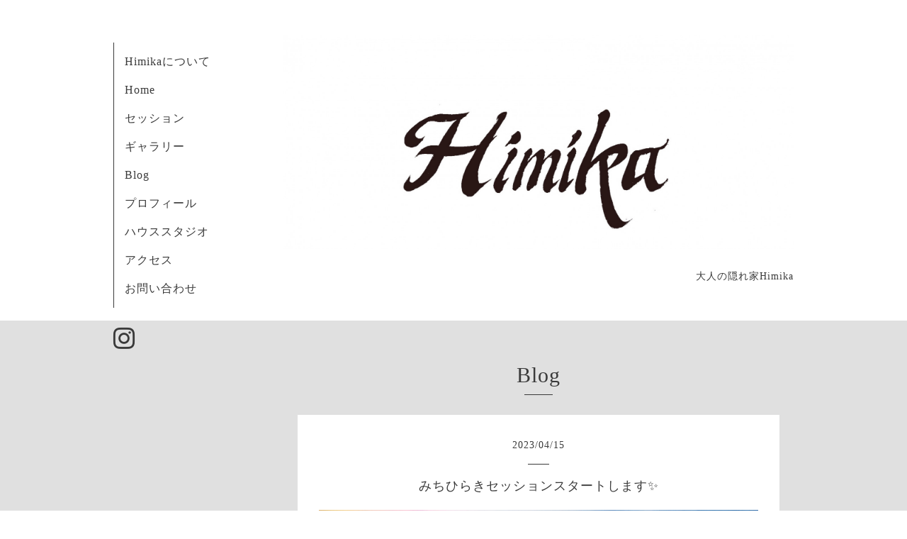

--- FILE ---
content_type: text/html; charset=utf-8
request_url: https://himika-kakurega.com/info/5104180
body_size: 3759
content:
<!DOCTYPE html>
<html xmlns="http://www.w3.org/1999/xhtml" xml:lang="ja" lang="ja">
<head>
  <!-- Organic: ver.202008170000 -->
  <meta charset="utf-8">
  <title>みちひらきセッションスタートします✨ - Himika</title>
  <meta name="viewport" content="width=device-width,initial-scale=1.0,minimum-scale=1.0" />

  <meta name="description" content="随分過ごしやすく心地よい時期で色々な春の花が楽しませてくれていますね。Himikaは、あちらこちらでツツジが花開いて、その美しさに癒されています✨　さて今日はお知...">
  <meta name="keywords" content="Himika">

  <meta property="og:title" content="みちひらきセッションスタートします✨">
  <meta property="og:image" content="https://cdn.goope.jp/180786/230415143429-643a3765f29b2.jpg">
  <meta property="og:site_name" content="Himika">
  
  <link rel="alternate" type="application/rss+xml" title="Himika / RSS" href="/feed.rss">
  <link rel="stylesheet" href="https://fonts.googleapis.com/css?family=Lora">
  <link rel="stylesheet" href="/style.css?745597-1633995755">
  <link rel="stylesheet" href="/css/font-awesome/css/font-awesome.min.css">
  <link rel="stylesheet" href="/assets/slick/slick.css">

  <script src="/assets/jquery/jquery-3.5.1.min.js"></script>
  <script src="/assets/clipsquareimage/jquery.clipsquareimage.js"></script>
</head>

<body id="info">

  <div id="container">

    <!-- #header_area -->
    <div id="header_area">
      <!-- #header -->
      <div id="header">
        <h1>
          <a class="shop_sitename" href="https://himika-kakurega.com"><img src='//cdn.goope.jp/180786/210810175538f2tj.jpg' alt='Himika' /></a>
        </h1>
        <p>
          大人の隠れ家Himika
        </p>
      </div>
      <!-- /#header -->

      <div id="navi_area">
        <div class="navi_wrap_pc">
          <ul class="navi_list">
            
            <li class="navi_free free_401599">
              <a href="/free/profile" >Himikaについて</a>
            </li>
            
            <li class="navi_top">
              <a href="/" >Home</a>
            </li>
            
            <li class="navi_free free_403046">
              <a href="/free/session" >セッション</a>
            </li>
            
            <li class="navi_photo">
              <a href="/photo" >ギャラリー</a>
            </li>
            
            <li class="navi_info active">
              <a href="/info" >Blog</a>
            </li>
            
            <li class="navi_free free_406813">
              <a href="/free/myprofile" >プロフィール</a>
            </li>
            
            <li class="navi_free free_439240">
              <a href="/free/studio" >ハウススタジオ</a>
            </li>
            
            <li class="navi_about">
              <a href="/about" >アクセス</a>
            </li>
            
            <li class="navi_contact">
              <a href="/contact" >お問い合わせ</a>
            </li>
            
          </ul>
          <ul class="social_list">
              <li>
                
              </li>
              <li>
                
              </li>
              <li>
                
                <a href="https://www.instagram.com/himika369/" target="_blank">
                  <span class="icon-instagram"></span>
                </a>
                
              </li>
          </ul>
        </div>
      </div>
      <!-- /#header_area -->

      <div id="button_navi">
        <div class="navi_trigger cd-primary-nav-trigger">
          <img class="menu_btn" src="/img/theme_organic/menu_btn.png">
          <img class="menu_close_btn" src="/img/theme_organic/menu_close_btn.png">
        </div>
      </div>
      <div class="navi mobile"></div>

    </div>

    <!-- #content_area -->
    <div id="content_area">

      <!-- #content-->
      <div id="content">

        <!-- #main -->
        <div id="main">

        

        <!-- .contents_box -->
        <div class="contents_box">

          
          <h2>
            Blog
          </h2>
          <div class="title_underline"></div>
          

          
            
          
            
          
            
          
            
          
            <ul class="sub_navi">
<li><a href='/info/2024-10'>2024-10（1）</a></li>
<li><a href='/info/2023-04'>2023-04（1）</a></li>
<li><a href='/info/2023-01'>2023-01（1）</a></li>
<li><a href='/info/2022-10'>2022-10（3）</a></li>
<li><a href='/info/2022-07'>2022-07（1）</a></li>
<li><a href='/info/2022-03'>2022-03（2）</a></li>
<li><a href='/info/2022-02'>2022-02（1）</a></li>
<li><a href='/info/2022-01'>2022-01（1）</a></li>
<li><a href='/info/2021-12'>2021-12（1）</a></li>
<li><a href='/info/2021-10'>2021-10（3）</a></li>
</ul>

          
            
          
            
          
            
          
            
          

          
          
          <div class="contents_box_inner">
            <p class="date">
              2023<span>/</span>04<span>/</span>15
            </p>
            <div class="date_underline"></div>
            <a href="/info/5104180">
              <h4>みちひらきセッションスタートします✨</h4>
            </a>
            <div class="photo">
              <img src='//cdn.goope.jp/180786/230415143429-643a3765f29b2.jpg' alt='みちひらきセッションスタートします✨'/>
            </div>
            <div class="textfield">
              <p>&nbsp;</p>
<p class="p2" style="margin: 0px; font-stretch: normal; font-size: 19px; line-height: normal; min-height: 24px; -webkit-text-size-adjust: auto;">&nbsp;</p>
<p class="p3" style="margin: 0px; font-stretch: normal; font-size: 19px; line-height: normal; -webkit-text-size-adjust: auto;"><span class="s3">随分過ごしやすく心地よい時期で色々な春の花が楽しませてくれていますね。</span></p>
<p class="p3" style="margin: 0px; font-stretch: normal; font-size: 19px; line-height: normal; -webkit-text-size-adjust: auto;"><span class="s2" style="font-family: UICTFontTextStyleBody;">Himika</span><span class="s3">は、あちらこちらでツツジが花開いて、その美しさに癒されています✨</span></p>
<p class="p3" style="margin: 0px; font-stretch: normal; font-size: 19px; line-height: normal; -webkit-text-size-adjust: auto;">&nbsp;</p>
<p class="p3" style="margin: 0px; font-stretch: normal; font-size: 19px; line-height: normal; -webkit-text-size-adjust: auto;"><span class="s3">　<a href="https://cdn.goope.jp/180786/230415122621-643a195d6e82f.jpg" target="_blank"><img src="https://cdn.goope.jp/180786/230415122621-643a195d6e82f_l.jpg" alt="B8ED5075-55C2-4539-B603-20DDA709567D.jpeg" /></a></span></p>
<p class="p3" style="margin: 0px; font-stretch: normal; font-size: 19px; line-height: normal; -webkit-text-size-adjust: auto;"><span class="s3">さて今日はお知らせです✨</span></p>
<p class="p3" style="margin: 0px; font-stretch: normal; font-size: 19px; line-height: normal; -webkit-text-size-adjust: auto;"><span class="s3">　</span></p>
<p class="p3" style="margin: 0px; font-stretch: normal; font-size: 19px; line-height: normal; -webkit-text-size-adjust: auto;"><span class="s3">この度満を持して、みちひらきセッションを始めることに致しました✨</span></p>
<p class="p2" style="margin: 0px; font-stretch: normal; font-size: 19px; line-height: normal; min-height: 24px; -webkit-text-size-adjust: auto;">&nbsp;</p>
<p class="p2" style="margin: 0px; font-stretch: normal; font-size: 19px; line-height: normal; min-height: 24px; -webkit-text-size-adjust: auto;">&nbsp;</p>
<p class="p3" style="margin: 0px; font-stretch: normal; font-size: 19px; line-height: normal; -webkit-text-size-adjust: auto;"><span class="s3">風の時代を個性や才能を生かしより軽やかになっていく</span></p>
<p class="p3" style="margin: 0px; font-stretch: normal; font-size: 19px; line-height: normal; -webkit-text-size-adjust: auto;"><span class="s2" style="font-family: UICTFontTextStyleBody;">&rdquo;</span><span class="s3">みちひらき</span><span class="s2" style="font-family: UICTFontTextStyleBody;">&rdquo;</span><span class="s3">というイメージだけが昨年からあったのですが</span></p>
<p class="p2" style="margin: 0px; font-stretch: normal; font-size: 19px; line-height: normal; min-height: 24px; -webkit-text-size-adjust: auto;">&nbsp;</p>
<p class="p3" style="margin: 0px; font-stretch: normal; font-size: 19px; line-height: normal; -webkit-text-size-adjust: auto;"><span class="s3">この度量子占星学と出逢いやっと一つのピースがうまりました。</span></p>
<p class="p2" style="margin: 0px; font-stretch: normal; font-size: 19px; line-height: normal; min-height: 24px; -webkit-text-size-adjust: auto;">&nbsp;</p>
<p class="p2" style="margin: 0px; font-stretch: normal; font-size: 19px; line-height: normal; min-height: 24px; -webkit-text-size-adjust: auto;">&nbsp;</p>
<p class="p4" style="margin: 0px; font-stretch: normal; font-size: 19px; line-height: normal; -webkit-text-size-adjust: auto;"><span class="s3">量子占星学</span><span class="s2" style="font-family: UICTFontTextStyleBody;">&times;</span><span class="s3">波動調律</span><span class="s2" style="font-family: UICTFontTextStyleBody;">&times;voyager tarot</span></p>
<p class="p2" style="margin: 0px; font-stretch: normal; font-size: 19px; line-height: normal; min-height: 24px; -webkit-text-size-adjust: auto;">&nbsp;</p>
<p class="p3" style="margin: 0px; font-stretch: normal; font-size: 19px; line-height: normal; -webkit-text-size-adjust: auto;"><span class="s3">素晴らしいアイテムが揃い</span></p>
<p class="p2" style="margin: 0px; font-stretch: normal; font-size: 19px; line-height: normal; min-height: 24px; -webkit-text-size-adjust: auto;">&nbsp;</p>
<p class="p3" style="margin: 0px; font-stretch: normal; font-size: 19px; line-height: normal; -webkit-text-size-adjust: auto;"><span class="s3">やっと発動できそうです</span><span class="s4">✨</span></p>
<p class="p2" style="margin: 0px; font-stretch: normal; font-size: 19px; line-height: normal; min-height: 24px; -webkit-text-size-adjust: auto;">&nbsp;</p>
<p class="p3" style="margin: 0px; font-stretch: normal; font-size: 19px; line-height: normal; -webkit-text-size-adjust: auto;"><span class="s3">人は生まれた時のホロスコープで人生の設計図（取扱説明書的なもの）を手にしています。</span></p>
<p class="p2" style="margin: 0px; font-stretch: normal; font-size: 19px; line-height: normal; min-height: 24px; -webkit-text-size-adjust: auto;">&nbsp;</p>
<p class="p3" style="margin: 0px; font-stretch: normal; font-size: 19px; line-height: normal; -webkit-text-size-adjust: auto;"><span class="s3">そこには人生の目的（太陽）があるのですが、実際はそのみちとずれてしまっていることも多いもの。</span></p>
<p class="p2" style="margin: 0px; font-stretch: normal; font-size: 19px; line-height: normal; min-height: 24px; -webkit-text-size-adjust: auto;">&nbsp;</p>
<p class="p3" style="margin: 0px; font-stretch: normal; font-size: 19px; line-height: normal; -webkit-text-size-adjust: auto;"><span class="s3">まずは現地点を知り、ナビゲーションシステムを発動するのが</span><span class="s2" style="font-family: UICTFontTextStyleBody;">HADO ASTOROLOGY</span><span class="s3">なのです。</span></p>
<p class="p2" style="margin: 0px; font-stretch: normal; font-size: 19px; line-height: normal; min-height: 24px; -webkit-text-size-adjust: auto;"><span class="s2" style="font-family: UICTFontTextStyleBody;"><a href="https://cdn.goope.jp/180786/230415121401-643a1679331a5.jpg" target="_blank"><img src="https://cdn.goope.jp/180786/230415121401-643a1679331a5_l.jpg" alt="2BF18D63-ABB4-4F67-BEF0-0256FF127A0C.jpeg" /></a></span></p>
<p class="p3" style="margin: 0px; font-stretch: normal; font-size: 19px; line-height: normal; -webkit-text-size-adjust: auto;"><span class="s3">画期的なのは、ご自身の天体エネルギーを量子の力で可視化でき、さらに（波動調律）活性化できること。</span></p>
<p class="p2" style="margin: 0px; font-stretch: normal; font-size: 19px; line-height: normal; min-height: 24px; -webkit-text-size-adjust: auto;">&nbsp;</p>
<p class="p3" style="margin: 0px; font-stretch: normal; font-size: 19px; line-height: normal; -webkit-text-size-adjust: auto;"><span class="s3">何が原因でバランスを崩しているのか、前に進めないのか気づくことができるのもポイントです。</span></p>
<p class="p2" style="margin: 0px; font-stretch: normal; font-size: 19px; line-height: normal; min-height: 24px; -webkit-text-size-adjust: auto;">&nbsp;</p>
<p class="p3" style="margin: 0px; font-stretch: normal; font-size: 19px; line-height: normal; -webkit-text-size-adjust: auto;"><span class="s3">そこから、本来の人生の目的にしっかり向かうことができるのです。</span></p>
<p class="p2" style="margin: 0px; font-stretch: normal; font-size: 19px; line-height: normal; min-height: 24px; -webkit-text-size-adjust: auto;">&nbsp;</p>
<p class="p3" style="margin: 0px; font-stretch: normal; font-size: 19px; line-height: normal; -webkit-text-size-adjust: auto;"><span class="s3">さらにあなたの</span><span class="s2" style="font-family: UICTFontTextStyleBody;">95%</span><span class="s3">をしめている潜在意識から</span><span class="s2" style="font-family: UICTFontTextStyleBody;">voyager Tarot</span><span class="s3">を通して</span></p>
<p class="p3" style="margin: 0px; font-stretch: normal; font-size: 19px; line-height: normal; -webkit-text-size-adjust: auto;"><span class="s3">アクションへの</span></p>
<p class="p3" style="margin: 0px; font-stretch: normal; font-size: 19px; line-height: normal; -webkit-text-size-adjust: auto;"><span class="s3">メッセージをもらうことで</span></p>
<p class="p2" style="margin: 0px; font-stretch: normal; font-size: 19px; line-height: normal; min-height: 24px; -webkit-text-size-adjust: auto;">&nbsp;</p>
<p class="p3" style="margin: 0px; font-stretch: normal; font-size: 19px; line-height: normal; -webkit-text-size-adjust: auto;"><span class="s3">オンリーワンの</span></p>
<p class="p2" style="margin: 0px; font-stretch: normal; font-size: 19px; line-height: normal; min-height: 24px; -webkit-text-size-adjust: auto;">&nbsp;</p>
<p class="p3" style="margin: 0px; font-stretch: normal; font-size: 19px; line-height: normal; -webkit-text-size-adjust: auto;"><span class="s3">みちがさらにはっきりと見えてくることでしょう。</span></p>
<p class="p3" style="margin: 0px; font-stretch: normal; font-size: 19px; line-height: normal; -webkit-text-size-adjust: auto;">&nbsp;</p>
<p class="p3" style="margin: 0px; font-stretch: normal; font-size: 19px; line-height: normal; -webkit-text-size-adjust: auto;">答は全てあなたの中にあるのですから✨</p>
<p class="p3" style="margin: 0px; font-stretch: normal; font-size: 19px; line-height: normal; -webkit-text-size-adjust: auto;">&nbsp;</p>
<p class="p3" style="margin: 0px; font-stretch: normal; font-size: 19px; line-height: normal; -webkit-text-size-adjust: auto;">&nbsp;</p>
<p class="p3" style="margin: 0px; font-stretch: normal; font-size: 19px; line-height: normal; -webkit-text-size-adjust: auto;">みちがひらくと、アクションの方向性も明確に✨</p>
<p class="p3" style="margin: 0px; font-stretch: normal; font-size: 19px; line-height: normal; -webkit-text-size-adjust: auto;">&nbsp;</p>
<p class="p3" style="margin: 0px; font-stretch: normal; font-size: 19px; line-height: normal; -webkit-text-size-adjust: auto;">自己実現へと繋がります</p>
<p class="p2" style="margin: 0px; font-stretch: normal; font-size: 19px; line-height: normal; min-height: 24px; -webkit-text-size-adjust: auto;">&nbsp;</p>
<p class="p3" style="margin: 0px; font-stretch: normal; font-size: 19px; line-height: normal; -webkit-text-size-adjust: auto;"><span class="s3">風の時代は、軽やかに新たな情報を取り入れるとき。</span></p>
<p class="p2" style="margin: 0px; font-stretch: normal; font-size: 19px; line-height: normal; min-height: 24px; -webkit-text-size-adjust: auto;">&nbsp;</p>
<p class="p3" style="margin: 0px; font-stretch: normal; font-size: 19px; line-height: normal; -webkit-text-size-adjust: auto;"><span class="s3">考えすぎず、まずは行動してみましょう！</span></p>
<p class="p3" style="margin: 0px; font-stretch: normal; font-size: 19px; line-height: normal; -webkit-text-size-adjust: auto;">ご自身の太陽を生かしましょう✨</p>
<p class="p2" style="margin: 0px; font-stretch: normal; font-size: 19px; line-height: normal; min-height: 24px; -webkit-text-size-adjust: auto;">&nbsp;</p>
<p class="p3" style="margin: 0px; font-stretch: normal; font-size: 19px; line-height: normal; -webkit-text-size-adjust: auto;"><span class="s3">このブログを読んでくださっていることももう既に一つのアクションですよね</span><span class="s4">✨</span></p>
<p class="p2" style="margin: 0px; font-stretch: normal; font-size: 19px; line-height: normal; min-height: 24px; -webkit-text-size-adjust: auto;">&nbsp;</p>
<p class="p3" style="margin: 0px; font-stretch: normal; font-size: 19px; line-height: normal; -webkit-text-size-adjust: auto;"><span class="s3">今回のみちひらきセッション</span></p>
<p class="p2" style="margin: 0px; font-stretch: normal; font-size: 19px; line-height: normal; min-height: 24px; -webkit-text-size-adjust: auto;">&nbsp;</p>
<p class="p3" style="margin: 0px; font-stretch: normal; font-size: 19px; line-height: normal; -webkit-text-size-adjust: auto;"><span face="UICTFontTextStyleBody" style="font-family: UICTFontTextStyleBody;">4月お申し込みの方（5月までこのブログ読んでお申し込みくださった方も）</span></p>
<p class="p2" style="margin: 0px; font-stretch: normal; font-size: 19px; line-height: normal; min-height: 24px; -webkit-text-size-adjust: auto;">&nbsp;</p>
<p class="p4" style="margin: 0px; font-stretch: normal; font-size: 19px; line-height: normal; -webkit-text-size-adjust: auto;"><span class="s2" style="font-family: UICTFontTextStyleBody;">15000</span><span class="s3">円（通常</span><span class="s2" style="font-family: UICTFontTextStyleBody;">120</span><span class="s3">分</span><span class="s2" style="font-family: UICTFontTextStyleBody;">30000</span><span class="s3">円）</span></p>
<p class="p2" style="margin: 0px; font-stretch: normal; font-size: 19px; line-height: normal; min-height: 24px; -webkit-text-size-adjust: auto;">&nbsp;</p>
<p class="p3" style="margin: 0px; font-stretch: normal; font-size: 19px; line-height: normal; -webkit-text-size-adjust: auto;"><span class="s3">にて承ります。</span></p>
<p class="p2" style="margin: 0px; font-stretch: normal; font-size: 19px; line-height: normal; min-height: 24px; -webkit-text-size-adjust: auto;">&nbsp;</p>
<p class="p3" style="margin: 0px; font-stretch: normal; font-size: 19px; line-height: normal; -webkit-text-size-adjust: auto;"><span class="s2" style="font-family: UICTFontTextStyleBody;">Zoom</span><span class="s3">遠隔セッションも可能です。</span></p>
<p class="p2" style="margin: 0px; font-stretch: normal; font-size: 19px; line-height: normal; min-height: 24px; -webkit-text-size-adjust: auto;">&nbsp;</p>
<p class="p3" style="margin: 0px; font-stretch: normal; font-size: 19px; line-height: normal; -webkit-text-size-adjust: auto;"><span class="s3">この機会に是非ご体験頂けたらと思います。</span></p>
<p class="p3" style="margin: 0px; font-stretch: normal; font-size: 19px; line-height: normal; -webkit-text-size-adjust: auto;">&nbsp;</p>
<p class="p3" style="margin: 0px; font-stretch: normal; font-size: 19px; line-height: normal; -webkit-text-size-adjust: auto;">では、お逢いできますことを楽しみにお待ち申し上げます✨</p>
<p class="p2" style="margin: 0px; font-stretch: normal; font-size: 19px; line-height: normal; min-height: 24px; -webkit-text-size-adjust: auto;">&nbsp;</p>
<p class="p4" style="margin: 0px; font-stretch: normal; font-size: 19px; line-height: normal; -webkit-text-size-adjust: auto;"><span class="s3">　　　</span><span class="s2" style="font-family: UICTFontTextStyleBody;">&nbsp; &nbsp; &nbsp; &nbsp; &nbsp; &nbsp;<span class="Apple-converted-space">&nbsp;</span></span><span class="s3">　　</span><span class="s2" style="font-family: UICTFontTextStyleBody;">Himika.&nbsp;<span class="Apple-converted-space">&nbsp;</span>Michi</span></p>
<p class="p2" style="margin: 0px; font-stretch: normal; font-size: 19px; line-height: normal; min-height: 24px; -webkit-text-size-adjust: auto;">&nbsp;</p>
<p class="p2" style="margin: 0px; font-stretch: normal; font-size: 19px; line-height: normal; min-height: 24px; -webkit-text-size-adjust: auto;">&nbsp;</p>
<p class="p2" style="margin: 0px; font-stretch: normal; font-size: 19px; line-height: normal; min-height: 24px; -webkit-text-size-adjust: auto;">&nbsp;</p>
<p class="p2" style="margin: 0px; font-stretch: normal; font-size: 19px; line-height: normal; min-height: 24px; -webkit-text-size-adjust: auto;">&nbsp;</p>
<p class="p2" style="margin: 0px; font-stretch: normal; font-size: 19px; line-height: normal; min-height: 24px; -webkit-text-size-adjust: auto;">&nbsp;</p>
<p class="p2" style="margin: 0px; font-stretch: normal; font-size: 19px; line-height: normal; min-height: 24px; -webkit-text-size-adjust: auto;">&nbsp;</p>
<p class="p2" style="margin: 0px; font-stretch: normal; font-size: 19px; line-height: normal; min-height: 24px; -webkit-text-size-adjust: auto;">&nbsp;</p>
<p class="p2" style="margin: 0px; font-stretch: normal; font-size: 19px; line-height: normal; min-height: 24px; -webkit-text-size-adjust: auto;">&nbsp;</p>
<p class="p2" style="margin: 0px; font-stretch: normal; font-size: 19px; line-height: normal; min-height: 24px; -webkit-text-size-adjust: auto;">&nbsp;</p>
            </div>
          </div>
          
          

          


          


          


          


          


          


          

          

          

            

            <ul class="info_footer_sub_navi">
              
              <li>
                
              </li>
              
              <li>
                
              </li>
              
              <li>
                
              </li>
              
              <li>
                
              </li>
              
              <li>
                <ul class="sub_navi">
<li><a href='/info/2024-10'>2024-10（1）</a></li>
<li><a href='/info/2023-04'>2023-04（1）</a></li>
<li><a href='/info/2023-01'>2023-01（1）</a></li>
<li><a href='/info/2022-10'>2022-10（3）</a></li>
<li><a href='/info/2022-07'>2022-07（1）</a></li>
<li><a href='/info/2022-03'>2022-03（2）</a></li>
<li><a href='/info/2022-02'>2022-02（1）</a></li>
<li><a href='/info/2022-01'>2022-01（1）</a></li>
<li><a href='/info/2021-12'>2021-12（1）</a></li>
<li><a href='/info/2021-10'>2021-10（3）</a></li>
</ul>

              </li>
              
              <li>
                
              </li>
              
              <li>
                
              </li>
              
              <li>
                
              </li>
              
              <li>
                
              </li>
              
            </ul>

          <div class="gadgets">
            <div class="inner">
            </div>
          </div>



          <div class="social">
            <div class="inner"></div>
          </div>

        </div>
        <!-- /.contents_box -->

        </div>
        <!-- /#main -->


      </div>
      <!-- /#content -->

    </div>
    <!-- #content_area -->


    <div id="footer">
      <div class="inner">
        <div class="social_icon_mobile"></div>
        
        <div>
          &copy;2026 <a href="https://himika-kakurega.com">Himika</a>. All Rights Reserved.
        </div>
      </div>
    </div>

  </div>
  <!-- /#container -->

  <script src="/assets/colorbox/jquery.colorbox-1.6.4.min.js"></script>
  <script src="/js/tooltip.js"></script>
  <script src="/assets/slick/slick.js"></script>
  <script src="/assets/lineup/jquery-lineup.min.js"></script>
  <script src="/assets/tile/tile.js"></script>
  <script src="/js/theme_organic/init.js?20170511"></script>
  <script src="/assets/mobilemenu/mobilemenu.js"></script>
</body>
</html>
